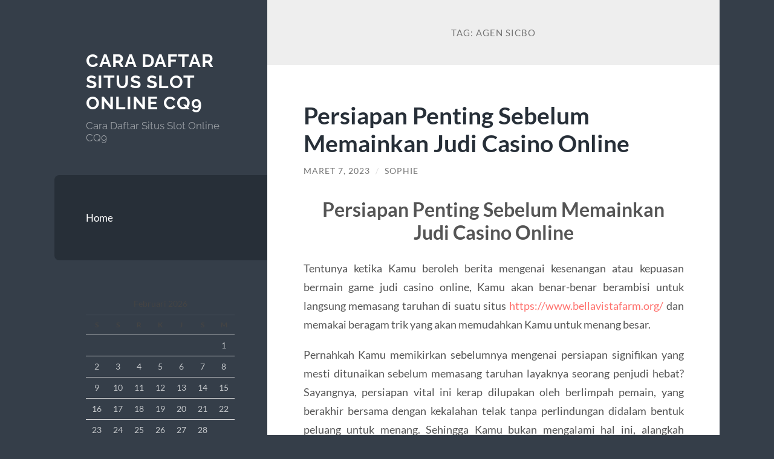

--- FILE ---
content_type: text/html; charset=UTF-8
request_url: https://atlantaespirita.org/tag/agen-sicbo/
body_size: 12483
content:
<!DOCTYPE html>

<html lang="id">

	<head>

		<meta charset="UTF-8">
		<meta name="viewport" content="width=device-width, initial-scale=1.0" >

		<link rel="profile" href="https://gmpg.org/xfn/11">

		<meta name='robots' content='index, follow, max-image-preview:large, max-snippet:-1, max-video-preview:-1' />

	<!-- This site is optimized with the Yoast SEO plugin v26.8 - https://yoast.com/product/yoast-seo-wordpress/ -->
	<title>Agen Sicbo Arsip - Cara Daftar Situs Slot Online CQ9</title>
	<link rel="canonical" href="https://atlantaespirita.org/tag/agen-sicbo/" />
	<meta property="og:locale" content="id_ID" />
	<meta property="og:type" content="article" />
	<meta property="og:title" content="Agen Sicbo Arsip - Cara Daftar Situs Slot Online CQ9" />
	<meta property="og:url" content="https://atlantaespirita.org/tag/agen-sicbo/" />
	<meta property="og:site_name" content="Cara Daftar Situs Slot Online CQ9" />
	<meta name="twitter:card" content="summary_large_image" />
	<script type="application/ld+json" class="yoast-schema-graph">{"@context":"https://schema.org","@graph":[{"@type":"CollectionPage","@id":"https://atlantaespirita.org/tag/agen-sicbo/","url":"https://atlantaespirita.org/tag/agen-sicbo/","name":"Agen Sicbo Arsip - Cara Daftar Situs Slot Online CQ9","isPartOf":{"@id":"https://atlantaespirita.org/#website"},"breadcrumb":{"@id":"https://atlantaespirita.org/tag/agen-sicbo/#breadcrumb"},"inLanguage":"id"},{"@type":"BreadcrumbList","@id":"https://atlantaespirita.org/tag/agen-sicbo/#breadcrumb","itemListElement":[{"@type":"ListItem","position":1,"name":"Beranda","item":"https://atlantaespirita.org/"},{"@type":"ListItem","position":2,"name":"Agen Sicbo"}]},{"@type":"WebSite","@id":"https://atlantaespirita.org/#website","url":"https://atlantaespirita.org/","name":"Cara Daftar Situs Slot Online CQ9","description":"Cara Daftar Situs Slot Online CQ9","potentialAction":[{"@type":"SearchAction","target":{"@type":"EntryPoint","urlTemplate":"https://atlantaespirita.org/?s={search_term_string}"},"query-input":{"@type":"PropertyValueSpecification","valueRequired":true,"valueName":"search_term_string"}}],"inLanguage":"id"}]}</script>
	<!-- / Yoast SEO plugin. -->


<link rel="alternate" type="application/rss+xml" title="Cara Daftar Situs Slot Online CQ9 &raquo; Feed" href="https://atlantaespirita.org/feed/" />
<link rel="alternate" type="application/rss+xml" title="Cara Daftar Situs Slot Online CQ9 &raquo; Umpan Komentar" href="https://atlantaespirita.org/comments/feed/" />
<link rel="alternate" type="application/rss+xml" title="Cara Daftar Situs Slot Online CQ9 &raquo; Agen Sicbo Umpan Tag" href="https://atlantaespirita.org/tag/agen-sicbo/feed/" />
<style id='wp-img-auto-sizes-contain-inline-css' type='text/css'>
img:is([sizes=auto i],[sizes^="auto," i]){contain-intrinsic-size:3000px 1500px}
/*# sourceURL=wp-img-auto-sizes-contain-inline-css */
</style>
<style id='wp-emoji-styles-inline-css' type='text/css'>

	img.wp-smiley, img.emoji {
		display: inline !important;
		border: none !important;
		box-shadow: none !important;
		height: 1em !important;
		width: 1em !important;
		margin: 0 0.07em !important;
		vertical-align: -0.1em !important;
		background: none !important;
		padding: 0 !important;
	}
/*# sourceURL=wp-emoji-styles-inline-css */
</style>
<style id='wp-block-library-inline-css' type='text/css'>
:root{--wp-block-synced-color:#7a00df;--wp-block-synced-color--rgb:122,0,223;--wp-bound-block-color:var(--wp-block-synced-color);--wp-editor-canvas-background:#ddd;--wp-admin-theme-color:#007cba;--wp-admin-theme-color--rgb:0,124,186;--wp-admin-theme-color-darker-10:#006ba1;--wp-admin-theme-color-darker-10--rgb:0,107,160.5;--wp-admin-theme-color-darker-20:#005a87;--wp-admin-theme-color-darker-20--rgb:0,90,135;--wp-admin-border-width-focus:2px}@media (min-resolution:192dpi){:root{--wp-admin-border-width-focus:1.5px}}.wp-element-button{cursor:pointer}:root .has-very-light-gray-background-color{background-color:#eee}:root .has-very-dark-gray-background-color{background-color:#313131}:root .has-very-light-gray-color{color:#eee}:root .has-very-dark-gray-color{color:#313131}:root .has-vivid-green-cyan-to-vivid-cyan-blue-gradient-background{background:linear-gradient(135deg,#00d084,#0693e3)}:root .has-purple-crush-gradient-background{background:linear-gradient(135deg,#34e2e4,#4721fb 50%,#ab1dfe)}:root .has-hazy-dawn-gradient-background{background:linear-gradient(135deg,#faaca8,#dad0ec)}:root .has-subdued-olive-gradient-background{background:linear-gradient(135deg,#fafae1,#67a671)}:root .has-atomic-cream-gradient-background{background:linear-gradient(135deg,#fdd79a,#004a59)}:root .has-nightshade-gradient-background{background:linear-gradient(135deg,#330968,#31cdcf)}:root .has-midnight-gradient-background{background:linear-gradient(135deg,#020381,#2874fc)}:root{--wp--preset--font-size--normal:16px;--wp--preset--font-size--huge:42px}.has-regular-font-size{font-size:1em}.has-larger-font-size{font-size:2.625em}.has-normal-font-size{font-size:var(--wp--preset--font-size--normal)}.has-huge-font-size{font-size:var(--wp--preset--font-size--huge)}.has-text-align-center{text-align:center}.has-text-align-left{text-align:left}.has-text-align-right{text-align:right}.has-fit-text{white-space:nowrap!important}#end-resizable-editor-section{display:none}.aligncenter{clear:both}.items-justified-left{justify-content:flex-start}.items-justified-center{justify-content:center}.items-justified-right{justify-content:flex-end}.items-justified-space-between{justify-content:space-between}.screen-reader-text{border:0;clip-path:inset(50%);height:1px;margin:-1px;overflow:hidden;padding:0;position:absolute;width:1px;word-wrap:normal!important}.screen-reader-text:focus{background-color:#ddd;clip-path:none;color:#444;display:block;font-size:1em;height:auto;left:5px;line-height:normal;padding:15px 23px 14px;text-decoration:none;top:5px;width:auto;z-index:100000}html :where(.has-border-color){border-style:solid}html :where([style*=border-top-color]){border-top-style:solid}html :where([style*=border-right-color]){border-right-style:solid}html :where([style*=border-bottom-color]){border-bottom-style:solid}html :where([style*=border-left-color]){border-left-style:solid}html :where([style*=border-width]){border-style:solid}html :where([style*=border-top-width]){border-top-style:solid}html :where([style*=border-right-width]){border-right-style:solid}html :where([style*=border-bottom-width]){border-bottom-style:solid}html :where([style*=border-left-width]){border-left-style:solid}html :where(img[class*=wp-image-]){height:auto;max-width:100%}:where(figure){margin:0 0 1em}html :where(.is-position-sticky){--wp-admin--admin-bar--position-offset:var(--wp-admin--admin-bar--height,0px)}@media screen and (max-width:600px){html :where(.is-position-sticky){--wp-admin--admin-bar--position-offset:0px}}

/*# sourceURL=wp-block-library-inline-css */
</style><style id='wp-block-paragraph-inline-css' type='text/css'>
.is-small-text{font-size:.875em}.is-regular-text{font-size:1em}.is-large-text{font-size:2.25em}.is-larger-text{font-size:3em}.has-drop-cap:not(:focus):first-letter{float:left;font-size:8.4em;font-style:normal;font-weight:100;line-height:.68;margin:.05em .1em 0 0;text-transform:uppercase}body.rtl .has-drop-cap:not(:focus):first-letter{float:none;margin-left:.1em}p.has-drop-cap.has-background{overflow:hidden}:root :where(p.has-background){padding:1.25em 2.375em}:where(p.has-text-color:not(.has-link-color)) a{color:inherit}p.has-text-align-left[style*="writing-mode:vertical-lr"],p.has-text-align-right[style*="writing-mode:vertical-rl"]{rotate:180deg}
/*# sourceURL=https://atlantaespirita.org/wp-includes/blocks/paragraph/style.min.css */
</style>
<style id='global-styles-inline-css' type='text/css'>
:root{--wp--preset--aspect-ratio--square: 1;--wp--preset--aspect-ratio--4-3: 4/3;--wp--preset--aspect-ratio--3-4: 3/4;--wp--preset--aspect-ratio--3-2: 3/2;--wp--preset--aspect-ratio--2-3: 2/3;--wp--preset--aspect-ratio--16-9: 16/9;--wp--preset--aspect-ratio--9-16: 9/16;--wp--preset--color--black: #272F38;--wp--preset--color--cyan-bluish-gray: #abb8c3;--wp--preset--color--white: #fff;--wp--preset--color--pale-pink: #f78da7;--wp--preset--color--vivid-red: #cf2e2e;--wp--preset--color--luminous-vivid-orange: #ff6900;--wp--preset--color--luminous-vivid-amber: #fcb900;--wp--preset--color--light-green-cyan: #7bdcb5;--wp--preset--color--vivid-green-cyan: #00d084;--wp--preset--color--pale-cyan-blue: #8ed1fc;--wp--preset--color--vivid-cyan-blue: #0693e3;--wp--preset--color--vivid-purple: #9b51e0;--wp--preset--color--accent: #FF706C;--wp--preset--color--dark-gray: #444;--wp--preset--color--medium-gray: #666;--wp--preset--color--light-gray: #888;--wp--preset--gradient--vivid-cyan-blue-to-vivid-purple: linear-gradient(135deg,rgb(6,147,227) 0%,rgb(155,81,224) 100%);--wp--preset--gradient--light-green-cyan-to-vivid-green-cyan: linear-gradient(135deg,rgb(122,220,180) 0%,rgb(0,208,130) 100%);--wp--preset--gradient--luminous-vivid-amber-to-luminous-vivid-orange: linear-gradient(135deg,rgb(252,185,0) 0%,rgb(255,105,0) 100%);--wp--preset--gradient--luminous-vivid-orange-to-vivid-red: linear-gradient(135deg,rgb(255,105,0) 0%,rgb(207,46,46) 100%);--wp--preset--gradient--very-light-gray-to-cyan-bluish-gray: linear-gradient(135deg,rgb(238,238,238) 0%,rgb(169,184,195) 100%);--wp--preset--gradient--cool-to-warm-spectrum: linear-gradient(135deg,rgb(74,234,220) 0%,rgb(151,120,209) 20%,rgb(207,42,186) 40%,rgb(238,44,130) 60%,rgb(251,105,98) 80%,rgb(254,248,76) 100%);--wp--preset--gradient--blush-light-purple: linear-gradient(135deg,rgb(255,206,236) 0%,rgb(152,150,240) 100%);--wp--preset--gradient--blush-bordeaux: linear-gradient(135deg,rgb(254,205,165) 0%,rgb(254,45,45) 50%,rgb(107,0,62) 100%);--wp--preset--gradient--luminous-dusk: linear-gradient(135deg,rgb(255,203,112) 0%,rgb(199,81,192) 50%,rgb(65,88,208) 100%);--wp--preset--gradient--pale-ocean: linear-gradient(135deg,rgb(255,245,203) 0%,rgb(182,227,212) 50%,rgb(51,167,181) 100%);--wp--preset--gradient--electric-grass: linear-gradient(135deg,rgb(202,248,128) 0%,rgb(113,206,126) 100%);--wp--preset--gradient--midnight: linear-gradient(135deg,rgb(2,3,129) 0%,rgb(40,116,252) 100%);--wp--preset--font-size--small: 16px;--wp--preset--font-size--medium: 20px;--wp--preset--font-size--large: 24px;--wp--preset--font-size--x-large: 42px;--wp--preset--font-size--regular: 18px;--wp--preset--font-size--larger: 32px;--wp--preset--spacing--20: 0.44rem;--wp--preset--spacing--30: 0.67rem;--wp--preset--spacing--40: 1rem;--wp--preset--spacing--50: 1.5rem;--wp--preset--spacing--60: 2.25rem;--wp--preset--spacing--70: 3.38rem;--wp--preset--spacing--80: 5.06rem;--wp--preset--shadow--natural: 6px 6px 9px rgba(0, 0, 0, 0.2);--wp--preset--shadow--deep: 12px 12px 50px rgba(0, 0, 0, 0.4);--wp--preset--shadow--sharp: 6px 6px 0px rgba(0, 0, 0, 0.2);--wp--preset--shadow--outlined: 6px 6px 0px -3px rgb(255, 255, 255), 6px 6px rgb(0, 0, 0);--wp--preset--shadow--crisp: 6px 6px 0px rgb(0, 0, 0);}:where(.is-layout-flex){gap: 0.5em;}:where(.is-layout-grid){gap: 0.5em;}body .is-layout-flex{display: flex;}.is-layout-flex{flex-wrap: wrap;align-items: center;}.is-layout-flex > :is(*, div){margin: 0;}body .is-layout-grid{display: grid;}.is-layout-grid > :is(*, div){margin: 0;}:where(.wp-block-columns.is-layout-flex){gap: 2em;}:where(.wp-block-columns.is-layout-grid){gap: 2em;}:where(.wp-block-post-template.is-layout-flex){gap: 1.25em;}:where(.wp-block-post-template.is-layout-grid){gap: 1.25em;}.has-black-color{color: var(--wp--preset--color--black) !important;}.has-cyan-bluish-gray-color{color: var(--wp--preset--color--cyan-bluish-gray) !important;}.has-white-color{color: var(--wp--preset--color--white) !important;}.has-pale-pink-color{color: var(--wp--preset--color--pale-pink) !important;}.has-vivid-red-color{color: var(--wp--preset--color--vivid-red) !important;}.has-luminous-vivid-orange-color{color: var(--wp--preset--color--luminous-vivid-orange) !important;}.has-luminous-vivid-amber-color{color: var(--wp--preset--color--luminous-vivid-amber) !important;}.has-light-green-cyan-color{color: var(--wp--preset--color--light-green-cyan) !important;}.has-vivid-green-cyan-color{color: var(--wp--preset--color--vivid-green-cyan) !important;}.has-pale-cyan-blue-color{color: var(--wp--preset--color--pale-cyan-blue) !important;}.has-vivid-cyan-blue-color{color: var(--wp--preset--color--vivid-cyan-blue) !important;}.has-vivid-purple-color{color: var(--wp--preset--color--vivid-purple) !important;}.has-black-background-color{background-color: var(--wp--preset--color--black) !important;}.has-cyan-bluish-gray-background-color{background-color: var(--wp--preset--color--cyan-bluish-gray) !important;}.has-white-background-color{background-color: var(--wp--preset--color--white) !important;}.has-pale-pink-background-color{background-color: var(--wp--preset--color--pale-pink) !important;}.has-vivid-red-background-color{background-color: var(--wp--preset--color--vivid-red) !important;}.has-luminous-vivid-orange-background-color{background-color: var(--wp--preset--color--luminous-vivid-orange) !important;}.has-luminous-vivid-amber-background-color{background-color: var(--wp--preset--color--luminous-vivid-amber) !important;}.has-light-green-cyan-background-color{background-color: var(--wp--preset--color--light-green-cyan) !important;}.has-vivid-green-cyan-background-color{background-color: var(--wp--preset--color--vivid-green-cyan) !important;}.has-pale-cyan-blue-background-color{background-color: var(--wp--preset--color--pale-cyan-blue) !important;}.has-vivid-cyan-blue-background-color{background-color: var(--wp--preset--color--vivid-cyan-blue) !important;}.has-vivid-purple-background-color{background-color: var(--wp--preset--color--vivid-purple) !important;}.has-black-border-color{border-color: var(--wp--preset--color--black) !important;}.has-cyan-bluish-gray-border-color{border-color: var(--wp--preset--color--cyan-bluish-gray) !important;}.has-white-border-color{border-color: var(--wp--preset--color--white) !important;}.has-pale-pink-border-color{border-color: var(--wp--preset--color--pale-pink) !important;}.has-vivid-red-border-color{border-color: var(--wp--preset--color--vivid-red) !important;}.has-luminous-vivid-orange-border-color{border-color: var(--wp--preset--color--luminous-vivid-orange) !important;}.has-luminous-vivid-amber-border-color{border-color: var(--wp--preset--color--luminous-vivid-amber) !important;}.has-light-green-cyan-border-color{border-color: var(--wp--preset--color--light-green-cyan) !important;}.has-vivid-green-cyan-border-color{border-color: var(--wp--preset--color--vivid-green-cyan) !important;}.has-pale-cyan-blue-border-color{border-color: var(--wp--preset--color--pale-cyan-blue) !important;}.has-vivid-cyan-blue-border-color{border-color: var(--wp--preset--color--vivid-cyan-blue) !important;}.has-vivid-purple-border-color{border-color: var(--wp--preset--color--vivid-purple) !important;}.has-vivid-cyan-blue-to-vivid-purple-gradient-background{background: var(--wp--preset--gradient--vivid-cyan-blue-to-vivid-purple) !important;}.has-light-green-cyan-to-vivid-green-cyan-gradient-background{background: var(--wp--preset--gradient--light-green-cyan-to-vivid-green-cyan) !important;}.has-luminous-vivid-amber-to-luminous-vivid-orange-gradient-background{background: var(--wp--preset--gradient--luminous-vivid-amber-to-luminous-vivid-orange) !important;}.has-luminous-vivid-orange-to-vivid-red-gradient-background{background: var(--wp--preset--gradient--luminous-vivid-orange-to-vivid-red) !important;}.has-very-light-gray-to-cyan-bluish-gray-gradient-background{background: var(--wp--preset--gradient--very-light-gray-to-cyan-bluish-gray) !important;}.has-cool-to-warm-spectrum-gradient-background{background: var(--wp--preset--gradient--cool-to-warm-spectrum) !important;}.has-blush-light-purple-gradient-background{background: var(--wp--preset--gradient--blush-light-purple) !important;}.has-blush-bordeaux-gradient-background{background: var(--wp--preset--gradient--blush-bordeaux) !important;}.has-luminous-dusk-gradient-background{background: var(--wp--preset--gradient--luminous-dusk) !important;}.has-pale-ocean-gradient-background{background: var(--wp--preset--gradient--pale-ocean) !important;}.has-electric-grass-gradient-background{background: var(--wp--preset--gradient--electric-grass) !important;}.has-midnight-gradient-background{background: var(--wp--preset--gradient--midnight) !important;}.has-small-font-size{font-size: var(--wp--preset--font-size--small) !important;}.has-medium-font-size{font-size: var(--wp--preset--font-size--medium) !important;}.has-large-font-size{font-size: var(--wp--preset--font-size--large) !important;}.has-x-large-font-size{font-size: var(--wp--preset--font-size--x-large) !important;}
/*# sourceURL=global-styles-inline-css */
</style>

<style id='classic-theme-styles-inline-css' type='text/css'>
/*! This file is auto-generated */
.wp-block-button__link{color:#fff;background-color:#32373c;border-radius:9999px;box-shadow:none;text-decoration:none;padding:calc(.667em + 2px) calc(1.333em + 2px);font-size:1.125em}.wp-block-file__button{background:#32373c;color:#fff;text-decoration:none}
/*# sourceURL=/wp-includes/css/classic-themes.min.css */
</style>
<link rel='stylesheet' id='wilson_fonts-css' href='https://atlantaespirita.org/wp-content/themes/wilson/assets/css/fonts.css?ver=6.9' type='text/css' media='all' />
<link rel='stylesheet' id='wilson_style-css' href='https://atlantaespirita.org/wp-content/themes/wilson/style.css?ver=2.1.3' type='text/css' media='all' />
<script type="text/javascript" src="https://atlantaespirita.org/wp-includes/js/jquery/jquery.min.js?ver=3.7.1" id="jquery-core-js"></script>
<script type="text/javascript" src="https://atlantaespirita.org/wp-includes/js/jquery/jquery-migrate.min.js?ver=3.4.1" id="jquery-migrate-js"></script>
<script type="text/javascript" src="https://atlantaespirita.org/wp-content/themes/wilson/assets/js/global.js?ver=2.1.3" id="wilson_global-js"></script>
<link rel="https://api.w.org/" href="https://atlantaespirita.org/wp-json/" /><link rel="alternate" title="JSON" type="application/json" href="https://atlantaespirita.org/wp-json/wp/v2/tags/72" /><link rel="EditURI" type="application/rsd+xml" title="RSD" href="https://atlantaespirita.org/xmlrpc.php?rsd" />
<meta name="generator" content="WordPress 6.9" />

	</head>
	
	<body class="archive tag tag-agen-sicbo tag-72 wp-theme-wilson">

		
		<a class="skip-link button" href="#site-content">Skip to the content</a>
	
		<div class="wrapper">
	
			<header class="sidebar" id="site-header">
							
				<div class="blog-header">

									
						<div class="blog-info">
						
															<div class="blog-title">
									<a href="https://atlantaespirita.org" rel="home">Cara Daftar Situs Slot Online CQ9</a>
								</div>
														
															<p class="blog-description">Cara Daftar Situs Slot Online CQ9</p>
													
						</div><!-- .blog-info -->
						
					
				</div><!-- .blog-header -->
				
				<div class="nav-toggle toggle">
				
					<p>
						<span class="show">Show menu</span>
						<span class="hide">Hide menu</span>
					</p>
				
					<div class="bars">
							
						<div class="bar"></div>
						<div class="bar"></div>
						<div class="bar"></div>
						
						<div class="clear"></div>
						
					</div><!-- .bars -->
				
				</div><!-- .nav-toggle -->
				
				<div class="blog-menu">
			
					<ul class="navigation">
					
						<li id="menu-item-17" class="menu-item menu-item-type-custom menu-item-object-custom menu-item-home menu-item-17"><a href="https://atlantaespirita.org/">Home</a></li>
												
					</ul><!-- .navigation -->
				</div><!-- .blog-menu -->
				
				<div class="mobile-menu">
						 
					<ul class="navigation">
					
						<li class="menu-item menu-item-type-custom menu-item-object-custom menu-item-home menu-item-17"><a href="https://atlantaespirita.org/">Home</a></li>
						
					</ul>
					 
				</div><!-- .mobile-menu -->
				
				
					<div class="widgets" role="complementary">
					
						<div id="calendar-2" class="widget widget_calendar"><div class="widget-content"><div id="calendar_wrap" class="calendar_wrap"><table id="wp-calendar" class="wp-calendar-table">
	<caption>Februari 2026</caption>
	<thead>
	<tr>
		<th scope="col" aria-label="Senin">S</th>
		<th scope="col" aria-label="Selasa">S</th>
		<th scope="col" aria-label="Rabu">R</th>
		<th scope="col" aria-label="Kamis">K</th>
		<th scope="col" aria-label="Jumat">J</th>
		<th scope="col" aria-label="Sabtu">S</th>
		<th scope="col" aria-label="Minggu">M</th>
	</tr>
	</thead>
	<tbody>
	<tr>
		<td colspan="6" class="pad">&nbsp;</td><td id="today">1</td>
	</tr>
	<tr>
		<td>2</td><td>3</td><td>4</td><td>5</td><td>6</td><td>7</td><td>8</td>
	</tr>
	<tr>
		<td>9</td><td>10</td><td>11</td><td>12</td><td>13</td><td>14</td><td>15</td>
	</tr>
	<tr>
		<td>16</td><td>17</td><td>18</td><td>19</td><td>20</td><td>21</td><td>22</td>
	</tr>
	<tr>
		<td>23</td><td>24</td><td>25</td><td>26</td><td>27</td><td>28</td>
		<td class="pad" colspan="1">&nbsp;</td>
	</tr>
	</tbody>
	</table><nav aria-label="Bulan sebelumnya dan selanjutnya" class="wp-calendar-nav">
		<span class="wp-calendar-nav-prev"><a href="https://atlantaespirita.org/2026/01/">&laquo; Jan</a></span>
		<span class="pad">&nbsp;</span>
		<span class="wp-calendar-nav-next">&nbsp;</span>
	</nav></div></div></div>
		<div id="recent-posts-2" class="widget widget_recent_entries"><div class="widget-content">
		<h3 class="widget-title">Pos-pos Terbaru</h3>
		<ul>
											<li>
					<a href="https://atlantaespirita.org/idn-poker-kartu-online-paling-update/">IDN Poker Kartu Online Paling Update</a>
									</li>
											<li>
					<a href="https://atlantaespirita.org/slot-bonus-100-untuk-pemula-trik-anti-zonk-agar-bisa-wd/">Slot Bonus 100% untuk Pemula: Trik Anti-Zonk Agar Bisa WD</a>
									</li>
											<li>
					<a href="https://atlantaespirita.org/cara-memecah-sesi-bermain-mahjong-ways-agar-modal-tidak-jebol/">Cara Memecah Sesi Bermain Mahjong Ways agar Modal Tidak Jebol</a>
									</li>
											<li>
					<a href="https://atlantaespirita.org/mapan99-scatter-makin-sering-wild-menempel-ketat-pola-hangat-bergerak-ke-titik-panas/">MAPAN99: Scatter Makin Sering, Wild Menempel Ketat, Pola Hangat Bergerak ke Titik Panas</a>
									</li>
											<li>
					<a href="https://atlantaespirita.org/slot-qris-10k-5k-cara-bermain-hemat-dengan-fleksibilitas-maksimal/">Slot QRIS 10k &#038; 5k: Cara Bermain Hemat dengan Fleksibilitas Maksimal</a>
									</li>
					</ul>

		</div></div><div id="archives-2" class="widget widget_archive"><div class="widget-content"><h3 class="widget-title">Arsip</h3>
			<ul>
					<li><a href='https://atlantaespirita.org/2026/01/'>Januari 2026</a></li>
	<li><a href='https://atlantaespirita.org/2025/12/'>Desember 2025</a></li>
	<li><a href='https://atlantaespirita.org/2025/11/'>November 2025</a></li>
	<li><a href='https://atlantaespirita.org/2025/10/'>Oktober 2025</a></li>
	<li><a href='https://atlantaespirita.org/2025/08/'>Agustus 2025</a></li>
	<li><a href='https://atlantaespirita.org/2025/07/'>Juli 2025</a></li>
	<li><a href='https://atlantaespirita.org/2025/06/'>Juni 2025</a></li>
	<li><a href='https://atlantaespirita.org/2025/05/'>Mei 2025</a></li>
	<li><a href='https://atlantaespirita.org/2025/04/'>April 2025</a></li>
	<li><a href='https://atlantaespirita.org/2025/03/'>Maret 2025</a></li>
	<li><a href='https://atlantaespirita.org/2025/02/'>Februari 2025</a></li>
	<li><a href='https://atlantaespirita.org/2025/01/'>Januari 2025</a></li>
	<li><a href='https://atlantaespirita.org/2024/12/'>Desember 2024</a></li>
	<li><a href='https://atlantaespirita.org/2024/11/'>November 2024</a></li>
	<li><a href='https://atlantaespirita.org/2024/10/'>Oktober 2024</a></li>
	<li><a href='https://atlantaespirita.org/2024/09/'>September 2024</a></li>
	<li><a href='https://atlantaespirita.org/2024/08/'>Agustus 2024</a></li>
	<li><a href='https://atlantaespirita.org/2024/07/'>Juli 2024</a></li>
	<li><a href='https://atlantaespirita.org/2023/08/'>Agustus 2023</a></li>
	<li><a href='https://atlantaespirita.org/2023/07/'>Juli 2023</a></li>
	<li><a href='https://atlantaespirita.org/2023/06/'>Juni 2023</a></li>
	<li><a href='https://atlantaespirita.org/2023/05/'>Mei 2023</a></li>
	<li><a href='https://atlantaespirita.org/2023/04/'>April 2023</a></li>
	<li><a href='https://atlantaespirita.org/2023/03/'>Maret 2023</a></li>
	<li><a href='https://atlantaespirita.org/2023/02/'>Februari 2023</a></li>
	<li><a href='https://atlantaespirita.org/2023/01/'>Januari 2023</a></li>
	<li><a href='https://atlantaespirita.org/2022/12/'>Desember 2022</a></li>
	<li><a href='https://atlantaespirita.org/2022/11/'>November 2022</a></li>
	<li><a href='https://atlantaespirita.org/2022/04/'>April 2022</a></li>
	<li><a href='https://atlantaespirita.org/2021/12/'>Desember 2021</a></li>
	<li><a href='https://atlantaespirita.org/2021/09/'>September 2021</a></li>
	<li><a href='https://atlantaespirita.org/2021/05/'>Mei 2021</a></li>
	<li><a href='https://atlantaespirita.org/2021/03/'>Maret 2021</a></li>
	<li><a href='https://atlantaespirita.org/2021/02/'>Februari 2021</a></li>
	<li><a href='https://atlantaespirita.org/2021/01/'>Januari 2021</a></li>
	<li><a href='https://atlantaespirita.org/2020/12/'>Desember 2020</a></li>
	<li><a href='https://atlantaespirita.org/2020/11/'>November 2020</a></li>
	<li><a href='https://atlantaespirita.org/2020/10/'>Oktober 2020</a></li>
	<li><a href='https://atlantaespirita.org/2020/08/'>Agustus 2020</a></li>
	<li><a href='https://atlantaespirita.org/2020/07/'>Juli 2020</a></li>
	<li><a href='https://atlantaespirita.org/2020/06/'>Juni 2020</a></li>
	<li><a href='https://atlantaespirita.org/2011/08/'>Agustus 2011</a></li>
			</ul>

			</div></div><div id="categories-2" class="widget widget_categories"><div class="widget-content"><h3 class="widget-title">Kategori</h3>
			<ul>
					<li class="cat-item cat-item-4"><a href="https://atlantaespirita.org/category/agen-joker123/">Agen Joker123</a>
</li>
	<li class="cat-item cat-item-505"><a href="https://atlantaespirita.org/category/airbet88/">AIRBET88</a>
</li>
	<li class="cat-item cat-item-534"><a href="https://atlantaespirita.org/category/baccarat-online/">baccarat online</a>
</li>
	<li class="cat-item cat-item-604"><a href="https://atlantaespirita.org/category/bonus-new-member/">bonus new member</a>
</li>
	<li class="cat-item cat-item-20"><a href="https://atlantaespirita.org/category/cq9/">CQ9</a>
</li>
	<li class="cat-item cat-item-416"><a href="https://atlantaespirita.org/category/gates-of-olympus/">gates of olympus</a>
</li>
	<li class="cat-item cat-item-8"><a href="https://atlantaespirita.org/category/judi-bola/">Judi Bola</a>
</li>
	<li class="cat-item cat-item-7"><a href="https://atlantaespirita.org/category/judi-online/">Judi Online</a>
</li>
	<li class="cat-item cat-item-434"><a href="https://atlantaespirita.org/category/mahjong-ways/">mahjong ways</a>
</li>
	<li class="cat-item cat-item-511"><a href="https://atlantaespirita.org/category/mahjong-wins/">mahjong wins</a>
</li>
	<li class="cat-item cat-item-5"><a href="https://atlantaespirita.org/category/online-casino/">Online Casino</a>
</li>
	<li class="cat-item cat-item-24"><a href="https://atlantaespirita.org/category/poker-online/">Poker Online</a>
</li>
	<li class="cat-item cat-item-521"><a href="https://atlantaespirita.org/category/roulette-online/">roulette online</a>
</li>
	<li class="cat-item cat-item-550"><a href="https://atlantaespirita.org/category/sbobet/">sbobet</a>
</li>
	<li class="cat-item cat-item-388"><a href="https://atlantaespirita.org/category/slot-bet-100/">slot bet 100</a>
</li>
	<li class="cat-item cat-item-473"><a href="https://atlantaespirita.org/category/slot-bet-kecil/">slot bet kecil</a>
</li>
	<li class="cat-item cat-item-389"><a href="https://atlantaespirita.org/category/slot-gacor/">slot gacor</a>
</li>
	<li class="cat-item cat-item-3"><a href="https://atlantaespirita.org/category/slot-online/">Slot Online</a>
</li>
	<li class="cat-item cat-item-484"><a href="https://atlantaespirita.org/category/slot777/">slot777</a>
</li>
	<li class="cat-item cat-item-495"><a href="https://atlantaespirita.org/category/spaceman-slot/">Spaceman slot</a>
</li>
	<li class="cat-item cat-item-400"><a href="https://atlantaespirita.org/category/starlight-princess/">starlight princess</a>
</li>
	<li class="cat-item cat-item-497"><a href="https://atlantaespirita.org/category/thailand-slot/">thailand slot</a>
</li>
	<li class="cat-item cat-item-1"><a href="https://atlantaespirita.org/category/uncategorized/">Uncategorized</a>
</li>
			</ul>

			</div></div><div id="meta-2" class="widget widget_meta"><div class="widget-content"><h3 class="widget-title">Meta</h3>
		<ul>
						<li><a rel="nofollow" href="https://atlantaespirita.org/wp-login.php">Masuk</a></li>
			<li><a href="https://atlantaespirita.org/feed/">Feed entri</a></li>
			<li><a href="https://atlantaespirita.org/comments/feed/">Feed komentar</a></li>

			<li><a href="https://wordpress.org/">WordPress.org</a></li>
		</ul>

		</div></div><div id="text-2" class="widget widget_text"><div class="widget-content"><h3 class="widget-title">Kunjungi Juga</h3>			<div class="textwidget"><p>Partner Resmi<br />
<a href="https://kuchipudiirving.com/">mahjong ways 1</a></p>
</div>
		</div></div><div id="custom_html-2" class="widget_text widget widget_custom_html"><div class="widget_text widget-content"><h3 class="widget-title">Partner Resmi</h3><div class="textwidget custom-html-widget"><p><a href="https://www.puretranquilityspa.com/massage">slot bet kecil</a></p>
<p><a href="https://vannfamilydental.com/">slot gacor hari ini gampang menang</a></p></div></div></div><div id="block-2" class="widget widget_block widget_text"><div class="widget-content">
<p></p>
</div></div>						
					</div><!-- .widgets -->
					
													
			</header><!-- .sidebar -->

			<main class="content" id="site-content">	
		<header class="archive-header">
		
							<h1 class="archive-title">Tag: <span>Agen Sicbo</span></h1>
			
						
		</header><!-- .archive-header -->
					
	
	<div class="posts">
			
				
			<article id="post-318" class="post-318 post type-post status-publish format-standard hentry category-uncategorized tag-agen-judi-sicbo-online tag-agen-sicbo tag-sicbo-online-uang-asli">
		
				
<div class="post-inner">

	
		<header class="post-header">
			
			<h2 class="post-title">
				<a href="https://atlantaespirita.org/persiapan-penting-sebelum-memainkan-judi-casino-online/" rel="bookmark">Persiapan Penting Sebelum Memainkan Judi Casino Online</a>
			</h2>
			
					
		<div class="post-meta">
		
			<span class="post-date"><a href="https://atlantaespirita.org/persiapan-penting-sebelum-memainkan-judi-casino-online/">Maret 7, 2023</a></span>
			
			<span class="date-sep"> / </span>
				
			<span class="post-author"><a href="https://atlantaespirita.org/author/sophie/" title="Pos-pos oleh Sophie" rel="author">Sophie</a></span>
			
						
						
												
		</div><!-- .post-meta -->

					
		</header><!-- .post-header -->

	
		
		<div class="post-content">
		
			<h2 style="text-align: center;">Persiapan Penting Sebelum Memainkan Judi Casino Online</h2>
<p style="text-align: justify;">Tentunya ketika Kamu beroleh berita mengenai kesenangan atau kepuasan bermain game judi casino online, Kamu akan benar-benar berambisi untuk langsung memasang taruhan di suatu situs <a href="https://www.bellavistafarm.org/">https://www.bellavistafarm.org/</a> dan memakai beragam trik yang akan memudahkan Kamu untuk menang besar.</p>
<p style="text-align: justify;">Pernahkah Kamu memikirkan sebelumnya mengenai persiapan signifikan yang mesti ditunaikan sebelum memasang taruhan layaknya seorang penjudi hebat? Sayangnya, persiapan vital ini kerap dilupakan oleh berlimpah pemain, yang berakhir bersama dengan kekalahan telak tanpa perlindungan didalam bentuk peluang untuk menang. Sehingga Kamu bukan mengalami hal ini, alangkah baiknya untuk perhatikan persiapan vital dan memantapkan diri sebelum bertaruh.</p>
<p style="text-align: justify;">1. Pendaftaran &#8211; Kalau Kamu idamkan memasang taruhan, Kamu perlu mendaftar untuk pendaftaran. daftar akun ini bermanfaat sebagai kunci untuk membuka seluruh permainan mengasyikkan di dalam perjudian kasino. Pasti saja pendaftaran berakibat fatal terkecuali bukan dijalankan. Alih-Alih dambakan bertaruh terhadap kebahagiaan, bertaruh akan jadi angan-angan. Kecuali Kamu bukan punya user ID dan password terhadap sebuah web, silahkan mendaftar bersama dengan sahih dan memasukkan bermacam style info pribadi yang akan dipertukarkan untuk meraih user ID dan password Kamu.</p>
<p style="text-align: justify;">2. Jalankan Deposit &#8211; Waktu lakukan taruhan, kapital akan memainkan peran besar yang bukan boleh dilupakan bersama cara apa pun. Baik Kamu bermain judi casino darat atau casino online, kapital deposit yang Kamu mempunyai mesti memenuhi. Kapital ditukar bersama chip dan bersama kapital ini Kamu memperoleh peluang untuk menang atau kalah, yang bukan menguntungkan. Bukan punya kapital yang memadai untuk bukan mempersulit Kamu didalam menambah taruhan untuk menakut-nakuti vs.</p>
<p style="text-align: justify;">Sehabis mengisi semuanya, konsisten tekan tombol Daftar. Lantas silahkan menanti hingga hasitus selesai loading. Sesudah itu, Kamu akan ulang ke hasitus vital dan masuk bersama julukan pengguna dan kata sandi yang terdaftar.</p>
<h3 style="text-align: justify;">Langkah-Langkah Dasar Didalam Bermain Sicbo Dadu Online</h3>
<p style="text-align: justify;">Ketetapan Permainan Permainan online Dadu Sicbo Sicbo Online punyai ketentuan permainan yang nisbi simple bersama dengan dua alat primer: dadu dan meja taruhan Sicbo.</p>
<p style="text-align: justify;">Dadu (Dice): Tersedia keseluruhan 3 dadu berbentuk kubus yang terdiri berasal dari 6 paras, paras dilambangkan berasal dari 1 sampai 6 titik bulat yang disesuaikan bersama 1 sampai 6 poin (Di mana paras yang antagonis satu serupa lain). jumlah titik serupa bersama dengan 7). Hasil tiap tiap lemparan akan dihitung berdasarkan jumlah poin terhadap 3 sisi teratas dadu.</p>
<p style="text-align: justify;">Meja Taruhan Sicbo Online: Daerah untuk memasukkan uang bersama dengan segudang pintu taruhan yang berbeda. Suatu fitur berasal dari Sicbo adalah bahwa ini adalah permainan taruhan yang terlalu mungkin pemain untuk memilih untuk bertaruh di pintu yang berbeda. Taruhan terhadap keseluruhan skor 3 dadu, bertaruh terhadap pasangan angka atau angka&#8230;</p>
<p style="text-align: justify;">Pertama, dealer mengacak dan melempar 3 dadu agar hasilnya rambang. Yang kudu Kamu melakukan adalah melempar uang dan bertaruh terhadap bisa saja hasil, dan jikalau prediksi Kamu sahih, Kamu akan terima hadiah yang proporsional.</p>
<h3 style="text-align: justify;">Kamu Memerlukan Taktik Untuk Bermain Sicbo Dadu Online</h3>
<p style="text-align: justify;">Untuk memainkan Sicbo online paling efektif, Kamu wajib tahu sendiri catatan vital berikut:</p>
<h4 style="text-align: justify;">1. Pahami Ketentuan Mainnya</h4>
<p>Berasal dari awal tantangan, pelajari keputusan sicbo bersama cermat untuk paham cara kerjanya, temukan kuncinya, dan kalahkan bersama gampang. Cara bermain sicbo online juga terlampau simple, amat ringan dipahami dan menarik. Kalau Kamu kesulitan memulai, hubungi operator Kamu untuk langkah-langkah yang paling spesifik.</p>
<h4 style="text-align: justify;">2. Bangun Keuangan Yang Cerdas</h4>
<p style="text-align: justify;">Jangan bermain Sicbo online bersama pola pikir menang-menang kecuali Kamu mengidamkan menghasilkan uang paling baik di dalam permainan ini. Menurut beraneka pakar taruhan, mereka selalu miliki planning keuangan spesiﬁk mereka sendiri, dimulai bersama taruhan kecil dan meningkatkannya secara bertahap. Jangan dulu mempertaruhkan seluruh uang Kamu terhadap satu taruhan, terutama dikarenakan Sicbo online adalah permainan yang sepenuhnya rambang dan hasilnya mampu sulit diprediksi.</p>
<h4 style="text-align: justify;">3. Selalu Bermain Bersama Tenang</h4>
<p style="text-align: justify;">Game Sicbo Dice Online akan selalu mengejutkan Kamu, menjadi Kamu mesti bermain bersama dengan hati, tidak emosi. Jangan dulu bertaruh terhadap kotak yang memprediksi dan menyebabkan ketetapan berdasarkan analisis dan evaluasi. Juga, Kamu bukan boleh mengikuti tren orang berlimpah. Bukan tak terhitung yang bertaruh terhadap hasil yang mirip. Tersebut selalu yang paling baik untuk mengontrol diri sendiri dan taruhan Kamu.</p>

		</div><!-- .post-content -->

	
</div><!-- .post-inner -->									
			</article><!-- .post -->
											
				
			<article id="post-283" class="post-283 post type-post status-publish format-standard hentry category-uncategorized tag-agen-sicbo tag-dadu-online tag-judi-sicbo tag-sicbo tag-sicbo-online tag-sicbo-online-uang-asli">
		
				
<div class="post-inner">

	
		<header class="post-header">
			
			<h2 class="post-title">
				<a href="https://atlantaespirita.org/situs-judi-dadu-sicbo/" rel="bookmark">Situs Judi Dadu Sicbo Online Terpercaya</a>
			</h2>
			
					
		<div class="post-meta">
		
			<span class="post-date"><a href="https://atlantaespirita.org/situs-judi-dadu-sicbo/">Februari 8, 2023</a></span>
			
			<span class="date-sep"> / </span>
				
			<span class="post-author"><a href="https://atlantaespirita.org/author/sophie/" title="Pos-pos oleh Sophie" rel="author">Sophie</a></span>
			
						
						
												
		</div><!-- .post-meta -->

					
		</header><!-- .post-header -->

	
		
		<div class="post-content">
		
			<h1 style="text-align: center;">Situs Judi Dadu Sicbo Online Terpercaya &amp; Game Dadu Sicbo Karenanya Kecil</h1>
<p style="text-align: justify;">Karenanya Situs Judi Dadu Sicbo anda sepatutnya mengetahui ciri-ciri dari situs betting online pembohong itu yang bisa kamu lihat di tulisan kami selanjutnya. Untuk memainkan permainan judi dadu sicbo online anda cuma perlu mendaftarkan diri anda di situs judi dadu sicbo online terpercaya dan menjalankan transaksi deposit supaya bisa bertaruh dalam situs hal yang demikian. Sehingga kamu bisa bertaruh dan mendapatkan kemenangan untuk mendapatkan profit berupa uang orisinil yang sungguh-sungguh melimpah.</p>
<p style="text-align: justify;">Seperti banyak orang kenal bahwa kemajuan teknologi kini telah membuat seluruh hal menjadi lebih mudah dikerjakan, salah satu contonya ketika ini bisa bermain dadu sicbo online menerapkan sebuah handphone genggam ataupun komputer. Karenanya anda tak perlu sepatutnya berpergian jauh dan menghabiskan uang banyak supaya bisa bermain, dimana kini cuma cukup menemukan situs dadu sicbo terpercaya sebagai patner menjalankan taruhan hanya ada pada <a href="https://www.redshedpublichouse.com/"><span style="text-decoration: underline;"><strong>redshedpublichouse.com</strong></span></a>.</p>
<p style="text-align: justify;">Untuk menemukan agen judi dadu sicbo terbaik karenanya bisa ditemui melalui mesin pencari seperti google, dan kini juga tersedia banyak media sosial yang mengajak anda bergabung dengan berbagai profit di dalamnya. Salah satu merupakan kami situs judi online taruhan sicbo yang telah memiliki predikat terbaik dalam memberikan layanan, serta menyediakan banyak permainan menarik untuk dirasakan menerapkan satu buah akun dan kredit yang sama pula.</p>
<p style="text-align: justify;">Sebagai situs dadu sicbo terbesar kami menyediakan banyak pilihan produk menarik dan menawarkan permainan judi dadu sicbo uang orisinil. Provider ternama ini memiliki dealer cantik dari pilihan asia hingga eropa, karenanya akan cukup menghibur mata anda untuk bermain tanpa merasakan rasa bosan.</p>
<p style="text-align: justify;">Regulasi prodiver boleh anda mainkan cukup dengan satu kali registrasi khususnya dulu, kemudian permainan dadu sicbo online deposit 10rb bisa dimainkan kapan saja menerapkan HP android dan Ios. Permainan judi dadu sicbo besar kecil ini akan ditanyakan secara live streaming, karenanya bisa dikatakan real tanpa ada settingan yang bisa menyebabkan kerugian kepada pihak pemain dan supaya bettor selalu mempercayakan bandar dadu sicbo taruhan sicbo untuk melayani anda.</p>
<p style="text-align: justify;">Simpel Tak yang Ada Di Game Judi dadu Sicbo Online</p>
<p>Permainan Sicbo judi dadu Sicbo online ini luar lazim digemari dan banyak dimainkan oleh para bettor lantaran keputusan di dalam permainan Sicbo ini terlalu simple dan mudah. Karenanya layaknya permainan Sicbo lainnya yang hukumnya demikian itu sukar bersama dengan itu kami kudu berfikir extra sehingga bisa memahami ketentuan hal yang demikian. Akan tetapi, di dalam game ini berbeda, walaupun kamu baru bermain kamu bisa seketika lakukan pertaruhan tak kudu mempelajari aturan-aturan yang terlalu kompleks.</p>
<p>Perputaran ronde pada game ini bahkan sangatlah kencang, sehingga bila kamu menerima kemenangan berturut-turut dadu Sicbo permainan Sicbo bersama dengan kencang. Karenanya bersama dengan demikian kamu bisa jadi seorang yang berhasil bersama dengan pas yang demikian itu singkat. kamu bisa menerima uang orisinil berasal dari permainan Sicbo hal yang demikian bersama dengan demikian itu melimpah.</p>

		</div><!-- .post-content -->

	
</div><!-- .post-inner -->									
			</article><!-- .post -->
											
			
	</div><!-- .posts -->

			<footer class="footer section large-padding bg-dark clear" id="site-footer">

			
			<div class="credits">
				
				<p class="credits-left">&copy; 2026 <a href="https://atlantaespirita.org">Cara Daftar Situs Slot Online CQ9</a></p>
				
				<p class="credits-right"><span>Theme by <a href="https://andersnoren.se">Anders Nor&eacute;n</a></span> &mdash; <a class="tothetop" href="#site-header">Up &uarr;</a></p>
				
			</div><!-- .credits -->
		
		</footer><!-- #site-footer -->
		
	</main><!-- #site-content -->
	
</div><!-- .wrapper -->

<script type="speculationrules">
{"prefetch":[{"source":"document","where":{"and":[{"href_matches":"/*"},{"not":{"href_matches":["/wp-*.php","/wp-admin/*","/wp-content/uploads/*","/wp-content/*","/wp-content/plugins/*","/wp-content/themes/wilson/*","/*\\?(.+)"]}},{"not":{"selector_matches":"a[rel~=\"nofollow\"]"}},{"not":{"selector_matches":".no-prefetch, .no-prefetch a"}}]},"eagerness":"conservative"}]}
</script>
<script id="wp-emoji-settings" type="application/json">
{"baseUrl":"https://s.w.org/images/core/emoji/17.0.2/72x72/","ext":".png","svgUrl":"https://s.w.org/images/core/emoji/17.0.2/svg/","svgExt":".svg","source":{"concatemoji":"https://atlantaespirita.org/wp-includes/js/wp-emoji-release.min.js?ver=6.9"}}
</script>
<script type="module">
/* <![CDATA[ */
/*! This file is auto-generated */
const a=JSON.parse(document.getElementById("wp-emoji-settings").textContent),o=(window._wpemojiSettings=a,"wpEmojiSettingsSupports"),s=["flag","emoji"];function i(e){try{var t={supportTests:e,timestamp:(new Date).valueOf()};sessionStorage.setItem(o,JSON.stringify(t))}catch(e){}}function c(e,t,n){e.clearRect(0,0,e.canvas.width,e.canvas.height),e.fillText(t,0,0);t=new Uint32Array(e.getImageData(0,0,e.canvas.width,e.canvas.height).data);e.clearRect(0,0,e.canvas.width,e.canvas.height),e.fillText(n,0,0);const a=new Uint32Array(e.getImageData(0,0,e.canvas.width,e.canvas.height).data);return t.every((e,t)=>e===a[t])}function p(e,t){e.clearRect(0,0,e.canvas.width,e.canvas.height),e.fillText(t,0,0);var n=e.getImageData(16,16,1,1);for(let e=0;e<n.data.length;e++)if(0!==n.data[e])return!1;return!0}function u(e,t,n,a){switch(t){case"flag":return n(e,"\ud83c\udff3\ufe0f\u200d\u26a7\ufe0f","\ud83c\udff3\ufe0f\u200b\u26a7\ufe0f")?!1:!n(e,"\ud83c\udde8\ud83c\uddf6","\ud83c\udde8\u200b\ud83c\uddf6")&&!n(e,"\ud83c\udff4\udb40\udc67\udb40\udc62\udb40\udc65\udb40\udc6e\udb40\udc67\udb40\udc7f","\ud83c\udff4\u200b\udb40\udc67\u200b\udb40\udc62\u200b\udb40\udc65\u200b\udb40\udc6e\u200b\udb40\udc67\u200b\udb40\udc7f");case"emoji":return!a(e,"\ud83e\u1fac8")}return!1}function f(e,t,n,a){let r;const o=(r="undefined"!=typeof WorkerGlobalScope&&self instanceof WorkerGlobalScope?new OffscreenCanvas(300,150):document.createElement("canvas")).getContext("2d",{willReadFrequently:!0}),s=(o.textBaseline="top",o.font="600 32px Arial",{});return e.forEach(e=>{s[e]=t(o,e,n,a)}),s}function r(e){var t=document.createElement("script");t.src=e,t.defer=!0,document.head.appendChild(t)}a.supports={everything:!0,everythingExceptFlag:!0},new Promise(t=>{let n=function(){try{var e=JSON.parse(sessionStorage.getItem(o));if("object"==typeof e&&"number"==typeof e.timestamp&&(new Date).valueOf()<e.timestamp+604800&&"object"==typeof e.supportTests)return e.supportTests}catch(e){}return null}();if(!n){if("undefined"!=typeof Worker&&"undefined"!=typeof OffscreenCanvas&&"undefined"!=typeof URL&&URL.createObjectURL&&"undefined"!=typeof Blob)try{var e="postMessage("+f.toString()+"("+[JSON.stringify(s),u.toString(),c.toString(),p.toString()].join(",")+"));",a=new Blob([e],{type:"text/javascript"});const r=new Worker(URL.createObjectURL(a),{name:"wpTestEmojiSupports"});return void(r.onmessage=e=>{i(n=e.data),r.terminate(),t(n)})}catch(e){}i(n=f(s,u,c,p))}t(n)}).then(e=>{for(const n in e)a.supports[n]=e[n],a.supports.everything=a.supports.everything&&a.supports[n],"flag"!==n&&(a.supports.everythingExceptFlag=a.supports.everythingExceptFlag&&a.supports[n]);var t;a.supports.everythingExceptFlag=a.supports.everythingExceptFlag&&!a.supports.flag,a.supports.everything||((t=a.source||{}).concatemoji?r(t.concatemoji):t.wpemoji&&t.twemoji&&(r(t.twemoji),r(t.wpemoji)))});
//# sourceURL=https://atlantaespirita.org/wp-includes/js/wp-emoji-loader.min.js
/* ]]> */
</script>

<script defer src="https://static.cloudflareinsights.com/beacon.min.js/vcd15cbe7772f49c399c6a5babf22c1241717689176015" integrity="sha512-ZpsOmlRQV6y907TI0dKBHq9Md29nnaEIPlkf84rnaERnq6zvWvPUqr2ft8M1aS28oN72PdrCzSjY4U6VaAw1EQ==" data-cf-beacon='{"version":"2024.11.0","token":"b5e6696750544ffe93e6a5f0cba51e2e","r":1,"server_timing":{"name":{"cfCacheStatus":true,"cfEdge":true,"cfExtPri":true,"cfL4":true,"cfOrigin":true,"cfSpeedBrain":true},"location_startswith":null}}' crossorigin="anonymous"></script>
</body>
</html>